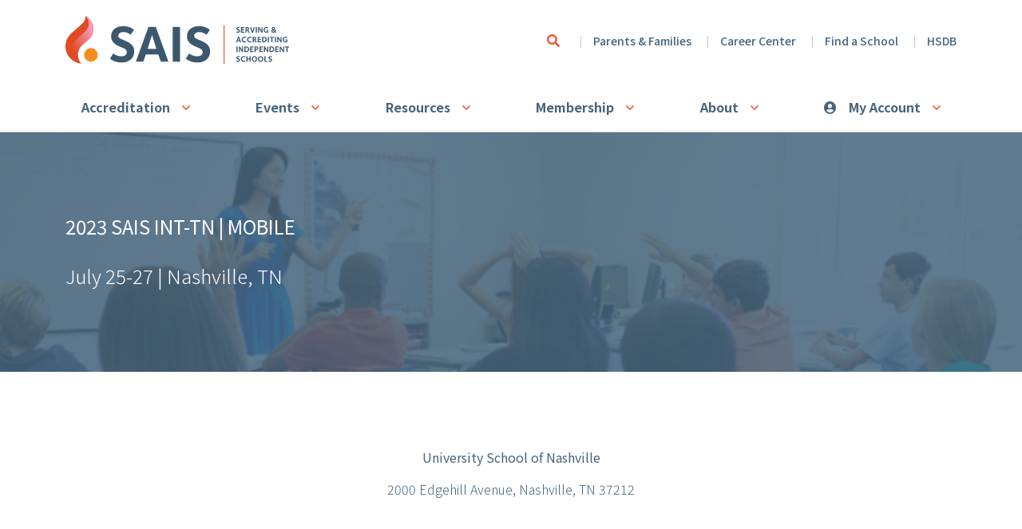

--- FILE ---
content_type: text/html; charset=UTF-8
request_url: https://sais.org/inttn23/
body_size: 13507
content:

<!DOCTYPE html>
<html lang="en-US" class="no-js no-svg">
<head>
<title>
			  2023 SAIS INT-TN | Mobile	</title>
<meta charset="UTF-8">
<meta name="viewport" content="width=device-width, initial-scale=1">
<link rel="profile" href="http://gmpg.org/xfn/11">

<!-- Google Tag Manager ** POST HIGH IN HEAD SECTION ** -->
<script>(function(w,d,s,l,i){w[l]=w[l]||[];w[l].push({'gtm.start':
new Date().getTime(),event:'gtm.js'});var f=d.getElementsByTagName(s)[0],
j=d.createElement(s),dl=l!='dataLayer'?'&l='+l:'';j.async=true;j.src=
'https://www.googletagmanager.com/gtm.js?id='+i+dl;f.parentNode.insertBefore(j,f);
})(window,document,'script','dataLayer','GTM-NS5C83B');</script>
<!-- End Google Tag Manager -->

<meta name="google-site-verification" content="10l9YU495EZrq_bWYzhL-X9_HpJP_6_VCBWXS4-7eEs" />
<link rel="shortcut icon" href="https://sais.org/app/themes/industrial/assets/icons/favicon.ico">

<!-- Touch Icons -->
<link rel="apple-touch-icon" sizes="180x180" href="https://sais.org/app/themes/industrial/assets/icons/apple-touch-icon.png">
<link rel="icon" type="image/png" href="https://sais.org/app/themes/industrial/assets/icons/favicon-16x16.png" sizes="16x16">
<link rel="icon" type="image/png" href="https://sais.org/app/themes/industrial/assets/icons/favicon-32x32.png" sizes="32x32">
<link rel="icon" type="image/png" href="https://sais.org/app/themes/industrial/assets/icons/android-chrome-192x192.png" sizes="192x192">
<link rel="icon" type="image/png" href="https://sais.org/app/themes/industrial/assets/icons/android-chrome-384x384.png" sizes="192x192">
<link rel="manifest" href="https://sais.org/app/themes/industrial/assets/icons/site.webmanifest">

<link href="https://cdn.jsdelivr.net/npm/bootstrap@5.0.0-beta1/dist/css/bootstrap.min.css" rel="stylesheet" integrity="sha384-giJF6kkoqNQ00vy+HMDP7azOuL0xtbfIcaT9wjKHr8RbDVddVHyTfAAsrekwKmP1" crossorigin="anonymous">
<script src="https://cdn.jsdelivr.net/npm/bootstrap@5.0.0-beta1/dist/js/bootstrap.bundle.min.js" integrity="sha384-ygbV9kiqUc6oa4msXn9868pTtWMgiQaeYH7/t7LECLbyPA2x65Kgf80OJFdroafW" crossorigin="anonymous"></script>

<meta name='robots' content='max-image-preview:large' />
	<style>img:is([sizes="auto" i], [sizes^="auto," i]) { contain-intrinsic-size: 3000px 1500px }</style>
	<link rel='dns-prefetch' href='//cdn.jsdelivr.net' />
<link rel='dns-prefetch' href='//maps.googleapis.com' />
<link rel='dns-prefetch' href='//unpkg.com' />
<link rel='dns-prefetch' href='//fonts.googleapis.com' />
<script type="text/javascript">
/* <![CDATA[ */
window._wpemojiSettings = {"baseUrl":"https:\/\/s.w.org\/images\/core\/emoji\/15.0.3\/72x72\/","ext":".png","svgUrl":"https:\/\/s.w.org\/images\/core\/emoji\/15.0.3\/svg\/","svgExt":".svg","source":{"concatemoji":"https:\/\/sais.org\/wp\/wp-includes\/js\/wp-emoji-release.min.js?ver=6.7.4"}};
/*! This file is auto-generated */
!function(i,n){var o,s,e;function c(e){try{var t={supportTests:e,timestamp:(new Date).valueOf()};sessionStorage.setItem(o,JSON.stringify(t))}catch(e){}}function p(e,t,n){e.clearRect(0,0,e.canvas.width,e.canvas.height),e.fillText(t,0,0);var t=new Uint32Array(e.getImageData(0,0,e.canvas.width,e.canvas.height).data),r=(e.clearRect(0,0,e.canvas.width,e.canvas.height),e.fillText(n,0,0),new Uint32Array(e.getImageData(0,0,e.canvas.width,e.canvas.height).data));return t.every(function(e,t){return e===r[t]})}function u(e,t,n){switch(t){case"flag":return n(e,"\ud83c\udff3\ufe0f\u200d\u26a7\ufe0f","\ud83c\udff3\ufe0f\u200b\u26a7\ufe0f")?!1:!n(e,"\ud83c\uddfa\ud83c\uddf3","\ud83c\uddfa\u200b\ud83c\uddf3")&&!n(e,"\ud83c\udff4\udb40\udc67\udb40\udc62\udb40\udc65\udb40\udc6e\udb40\udc67\udb40\udc7f","\ud83c\udff4\u200b\udb40\udc67\u200b\udb40\udc62\u200b\udb40\udc65\u200b\udb40\udc6e\u200b\udb40\udc67\u200b\udb40\udc7f");case"emoji":return!n(e,"\ud83d\udc26\u200d\u2b1b","\ud83d\udc26\u200b\u2b1b")}return!1}function f(e,t,n){var r="undefined"!=typeof WorkerGlobalScope&&self instanceof WorkerGlobalScope?new OffscreenCanvas(300,150):i.createElement("canvas"),a=r.getContext("2d",{willReadFrequently:!0}),o=(a.textBaseline="top",a.font="600 32px Arial",{});return e.forEach(function(e){o[e]=t(a,e,n)}),o}function t(e){var t=i.createElement("script");t.src=e,t.defer=!0,i.head.appendChild(t)}"undefined"!=typeof Promise&&(o="wpEmojiSettingsSupports",s=["flag","emoji"],n.supports={everything:!0,everythingExceptFlag:!0},e=new Promise(function(e){i.addEventListener("DOMContentLoaded",e,{once:!0})}),new Promise(function(t){var n=function(){try{var e=JSON.parse(sessionStorage.getItem(o));if("object"==typeof e&&"number"==typeof e.timestamp&&(new Date).valueOf()<e.timestamp+604800&&"object"==typeof e.supportTests)return e.supportTests}catch(e){}return null}();if(!n){if("undefined"!=typeof Worker&&"undefined"!=typeof OffscreenCanvas&&"undefined"!=typeof URL&&URL.createObjectURL&&"undefined"!=typeof Blob)try{var e="postMessage("+f.toString()+"("+[JSON.stringify(s),u.toString(),p.toString()].join(",")+"));",r=new Blob([e],{type:"text/javascript"}),a=new Worker(URL.createObjectURL(r),{name:"wpTestEmojiSupports"});return void(a.onmessage=function(e){c(n=e.data),a.terminate(),t(n)})}catch(e){}c(n=f(s,u,p))}t(n)}).then(function(e){for(var t in e)n.supports[t]=e[t],n.supports.everything=n.supports.everything&&n.supports[t],"flag"!==t&&(n.supports.everythingExceptFlag=n.supports.everythingExceptFlag&&n.supports[t]);n.supports.everythingExceptFlag=n.supports.everythingExceptFlag&&!n.supports.flag,n.DOMReady=!1,n.readyCallback=function(){n.DOMReady=!0}}).then(function(){return e}).then(function(){var e;n.supports.everything||(n.readyCallback(),(e=n.source||{}).concatemoji?t(e.concatemoji):e.wpemoji&&e.twemoji&&(t(e.twemoji),t(e.wpemoji)))}))}((window,document),window._wpemojiSettings);
/* ]]> */
</script>
<style id='wp-emoji-styles-inline-css' type='text/css'>

	img.wp-smiley, img.emoji {
		display: inline !important;
		border: none !important;
		box-shadow: none !important;
		height: 1em !important;
		width: 1em !important;
		margin: 0 0.07em !important;
		vertical-align: -0.1em !important;
		background: none !important;
		padding: 0 !important;
	}
</style>
<link rel='stylesheet' id='wp-block-library-css' href='https://sais.org/wp/wp-includes/css/dist/block-library/style.min.css?ver=6.7.4' type='text/css' media='all' />
<style id='wp-block-library-theme-inline-css' type='text/css'>
.wp-block-audio :where(figcaption){color:#555;font-size:13px;text-align:center}.is-dark-theme .wp-block-audio :where(figcaption){color:#ffffffa6}.wp-block-audio{margin:0 0 1em}.wp-block-code{border:1px solid #ccc;border-radius:4px;font-family:Menlo,Consolas,monaco,monospace;padding:.8em 1em}.wp-block-embed :where(figcaption){color:#555;font-size:13px;text-align:center}.is-dark-theme .wp-block-embed :where(figcaption){color:#ffffffa6}.wp-block-embed{margin:0 0 1em}.blocks-gallery-caption{color:#555;font-size:13px;text-align:center}.is-dark-theme .blocks-gallery-caption{color:#ffffffa6}:root :where(.wp-block-image figcaption){color:#555;font-size:13px;text-align:center}.is-dark-theme :root :where(.wp-block-image figcaption){color:#ffffffa6}.wp-block-image{margin:0 0 1em}.wp-block-pullquote{border-bottom:4px solid;border-top:4px solid;color:currentColor;margin-bottom:1.75em}.wp-block-pullquote cite,.wp-block-pullquote footer,.wp-block-pullquote__citation{color:currentColor;font-size:.8125em;font-style:normal;text-transform:uppercase}.wp-block-quote{border-left:.25em solid;margin:0 0 1.75em;padding-left:1em}.wp-block-quote cite,.wp-block-quote footer{color:currentColor;font-size:.8125em;font-style:normal;position:relative}.wp-block-quote:where(.has-text-align-right){border-left:none;border-right:.25em solid;padding-left:0;padding-right:1em}.wp-block-quote:where(.has-text-align-center){border:none;padding-left:0}.wp-block-quote.is-large,.wp-block-quote.is-style-large,.wp-block-quote:where(.is-style-plain){border:none}.wp-block-search .wp-block-search__label{font-weight:700}.wp-block-search__button{border:1px solid #ccc;padding:.375em .625em}:where(.wp-block-group.has-background){padding:1.25em 2.375em}.wp-block-separator.has-css-opacity{opacity:.4}.wp-block-separator{border:none;border-bottom:2px solid;margin-left:auto;margin-right:auto}.wp-block-separator.has-alpha-channel-opacity{opacity:1}.wp-block-separator:not(.is-style-wide):not(.is-style-dots){width:100px}.wp-block-separator.has-background:not(.is-style-dots){border-bottom:none;height:1px}.wp-block-separator.has-background:not(.is-style-wide):not(.is-style-dots){height:2px}.wp-block-table{margin:0 0 1em}.wp-block-table td,.wp-block-table th{word-break:normal}.wp-block-table :where(figcaption){color:#555;font-size:13px;text-align:center}.is-dark-theme .wp-block-table :where(figcaption){color:#ffffffa6}.wp-block-video :where(figcaption){color:#555;font-size:13px;text-align:center}.is-dark-theme .wp-block-video :where(figcaption){color:#ffffffa6}.wp-block-video{margin:0 0 1em}:root :where(.wp-block-template-part.has-background){margin-bottom:0;margin-top:0;padding:1.25em 2.375em}
</style>
<style id='classic-theme-styles-inline-css' type='text/css'>
/*! This file is auto-generated */
.wp-block-button__link{color:#fff;background-color:#32373c;border-radius:9999px;box-shadow:none;text-decoration:none;padding:calc(.667em + 2px) calc(1.333em + 2px);font-size:1.125em}.wp-block-file__button{background:#32373c;color:#fff;text-decoration:none}
</style>
<style id='global-styles-inline-css' type='text/css'>
:root{--wp--preset--aspect-ratio--square: 1;--wp--preset--aspect-ratio--4-3: 4/3;--wp--preset--aspect-ratio--3-4: 3/4;--wp--preset--aspect-ratio--3-2: 3/2;--wp--preset--aspect-ratio--2-3: 2/3;--wp--preset--aspect-ratio--16-9: 16/9;--wp--preset--aspect-ratio--9-16: 9/16;--wp--preset--color--black: #000000;--wp--preset--color--cyan-bluish-gray: #abb8c3;--wp--preset--color--white: #ffffff;--wp--preset--color--pale-pink: #f78da7;--wp--preset--color--vivid-red: #cf2e2e;--wp--preset--color--luminous-vivid-orange: #ff6900;--wp--preset--color--luminous-vivid-amber: #fcb900;--wp--preset--color--light-green-cyan: #7bdcb5;--wp--preset--color--vivid-green-cyan: #00d084;--wp--preset--color--pale-cyan-blue: #8ed1fc;--wp--preset--color--vivid-cyan-blue: #0693e3;--wp--preset--color--vivid-purple: #9b51e0;--wp--preset--gradient--vivid-cyan-blue-to-vivid-purple: linear-gradient(135deg,rgba(6,147,227,1) 0%,rgb(155,81,224) 100%);--wp--preset--gradient--light-green-cyan-to-vivid-green-cyan: linear-gradient(135deg,rgb(122,220,180) 0%,rgb(0,208,130) 100%);--wp--preset--gradient--luminous-vivid-amber-to-luminous-vivid-orange: linear-gradient(135deg,rgba(252,185,0,1) 0%,rgba(255,105,0,1) 100%);--wp--preset--gradient--luminous-vivid-orange-to-vivid-red: linear-gradient(135deg,rgba(255,105,0,1) 0%,rgb(207,46,46) 100%);--wp--preset--gradient--very-light-gray-to-cyan-bluish-gray: linear-gradient(135deg,rgb(238,238,238) 0%,rgb(169,184,195) 100%);--wp--preset--gradient--cool-to-warm-spectrum: linear-gradient(135deg,rgb(74,234,220) 0%,rgb(151,120,209) 20%,rgb(207,42,186) 40%,rgb(238,44,130) 60%,rgb(251,105,98) 80%,rgb(254,248,76) 100%);--wp--preset--gradient--blush-light-purple: linear-gradient(135deg,rgb(255,206,236) 0%,rgb(152,150,240) 100%);--wp--preset--gradient--blush-bordeaux: linear-gradient(135deg,rgb(254,205,165) 0%,rgb(254,45,45) 50%,rgb(107,0,62) 100%);--wp--preset--gradient--luminous-dusk: linear-gradient(135deg,rgb(255,203,112) 0%,rgb(199,81,192) 50%,rgb(65,88,208) 100%);--wp--preset--gradient--pale-ocean: linear-gradient(135deg,rgb(255,245,203) 0%,rgb(182,227,212) 50%,rgb(51,167,181) 100%);--wp--preset--gradient--electric-grass: linear-gradient(135deg,rgb(202,248,128) 0%,rgb(113,206,126) 100%);--wp--preset--gradient--midnight: linear-gradient(135deg,rgb(2,3,129) 0%,rgb(40,116,252) 100%);--wp--preset--font-size--small: 13px;--wp--preset--font-size--medium: 20px;--wp--preset--font-size--large: 36px;--wp--preset--font-size--x-large: 42px;--wp--preset--spacing--20: 0.44rem;--wp--preset--spacing--30: 0.67rem;--wp--preset--spacing--40: 1rem;--wp--preset--spacing--50: 1.5rem;--wp--preset--spacing--60: 2.25rem;--wp--preset--spacing--70: 3.38rem;--wp--preset--spacing--80: 5.06rem;--wp--preset--shadow--natural: 6px 6px 9px rgba(0, 0, 0, 0.2);--wp--preset--shadow--deep: 12px 12px 50px rgba(0, 0, 0, 0.4);--wp--preset--shadow--sharp: 6px 6px 0px rgba(0, 0, 0, 0.2);--wp--preset--shadow--outlined: 6px 6px 0px -3px rgba(255, 255, 255, 1), 6px 6px rgba(0, 0, 0, 1);--wp--preset--shadow--crisp: 6px 6px 0px rgba(0, 0, 0, 1);}:where(.is-layout-flex){gap: 0.5em;}:where(.is-layout-grid){gap: 0.5em;}body .is-layout-flex{display: flex;}.is-layout-flex{flex-wrap: wrap;align-items: center;}.is-layout-flex > :is(*, div){margin: 0;}body .is-layout-grid{display: grid;}.is-layout-grid > :is(*, div){margin: 0;}:where(.wp-block-columns.is-layout-flex){gap: 2em;}:where(.wp-block-columns.is-layout-grid){gap: 2em;}:where(.wp-block-post-template.is-layout-flex){gap: 1.25em;}:where(.wp-block-post-template.is-layout-grid){gap: 1.25em;}.has-black-color{color: var(--wp--preset--color--black) !important;}.has-cyan-bluish-gray-color{color: var(--wp--preset--color--cyan-bluish-gray) !important;}.has-white-color{color: var(--wp--preset--color--white) !important;}.has-pale-pink-color{color: var(--wp--preset--color--pale-pink) !important;}.has-vivid-red-color{color: var(--wp--preset--color--vivid-red) !important;}.has-luminous-vivid-orange-color{color: var(--wp--preset--color--luminous-vivid-orange) !important;}.has-luminous-vivid-amber-color{color: var(--wp--preset--color--luminous-vivid-amber) !important;}.has-light-green-cyan-color{color: var(--wp--preset--color--light-green-cyan) !important;}.has-vivid-green-cyan-color{color: var(--wp--preset--color--vivid-green-cyan) !important;}.has-pale-cyan-blue-color{color: var(--wp--preset--color--pale-cyan-blue) !important;}.has-vivid-cyan-blue-color{color: var(--wp--preset--color--vivid-cyan-blue) !important;}.has-vivid-purple-color{color: var(--wp--preset--color--vivid-purple) !important;}.has-black-background-color{background-color: var(--wp--preset--color--black) !important;}.has-cyan-bluish-gray-background-color{background-color: var(--wp--preset--color--cyan-bluish-gray) !important;}.has-white-background-color{background-color: var(--wp--preset--color--white) !important;}.has-pale-pink-background-color{background-color: var(--wp--preset--color--pale-pink) !important;}.has-vivid-red-background-color{background-color: var(--wp--preset--color--vivid-red) !important;}.has-luminous-vivid-orange-background-color{background-color: var(--wp--preset--color--luminous-vivid-orange) !important;}.has-luminous-vivid-amber-background-color{background-color: var(--wp--preset--color--luminous-vivid-amber) !important;}.has-light-green-cyan-background-color{background-color: var(--wp--preset--color--light-green-cyan) !important;}.has-vivid-green-cyan-background-color{background-color: var(--wp--preset--color--vivid-green-cyan) !important;}.has-pale-cyan-blue-background-color{background-color: var(--wp--preset--color--pale-cyan-blue) !important;}.has-vivid-cyan-blue-background-color{background-color: var(--wp--preset--color--vivid-cyan-blue) !important;}.has-vivid-purple-background-color{background-color: var(--wp--preset--color--vivid-purple) !important;}.has-black-border-color{border-color: var(--wp--preset--color--black) !important;}.has-cyan-bluish-gray-border-color{border-color: var(--wp--preset--color--cyan-bluish-gray) !important;}.has-white-border-color{border-color: var(--wp--preset--color--white) !important;}.has-pale-pink-border-color{border-color: var(--wp--preset--color--pale-pink) !important;}.has-vivid-red-border-color{border-color: var(--wp--preset--color--vivid-red) !important;}.has-luminous-vivid-orange-border-color{border-color: var(--wp--preset--color--luminous-vivid-orange) !important;}.has-luminous-vivid-amber-border-color{border-color: var(--wp--preset--color--luminous-vivid-amber) !important;}.has-light-green-cyan-border-color{border-color: var(--wp--preset--color--light-green-cyan) !important;}.has-vivid-green-cyan-border-color{border-color: var(--wp--preset--color--vivid-green-cyan) !important;}.has-pale-cyan-blue-border-color{border-color: var(--wp--preset--color--pale-cyan-blue) !important;}.has-vivid-cyan-blue-border-color{border-color: var(--wp--preset--color--vivid-cyan-blue) !important;}.has-vivid-purple-border-color{border-color: var(--wp--preset--color--vivid-purple) !important;}.has-vivid-cyan-blue-to-vivid-purple-gradient-background{background: var(--wp--preset--gradient--vivid-cyan-blue-to-vivid-purple) !important;}.has-light-green-cyan-to-vivid-green-cyan-gradient-background{background: var(--wp--preset--gradient--light-green-cyan-to-vivid-green-cyan) !important;}.has-luminous-vivid-amber-to-luminous-vivid-orange-gradient-background{background: var(--wp--preset--gradient--luminous-vivid-amber-to-luminous-vivid-orange) !important;}.has-luminous-vivid-orange-to-vivid-red-gradient-background{background: var(--wp--preset--gradient--luminous-vivid-orange-to-vivid-red) !important;}.has-very-light-gray-to-cyan-bluish-gray-gradient-background{background: var(--wp--preset--gradient--very-light-gray-to-cyan-bluish-gray) !important;}.has-cool-to-warm-spectrum-gradient-background{background: var(--wp--preset--gradient--cool-to-warm-spectrum) !important;}.has-blush-light-purple-gradient-background{background: var(--wp--preset--gradient--blush-light-purple) !important;}.has-blush-bordeaux-gradient-background{background: var(--wp--preset--gradient--blush-bordeaux) !important;}.has-luminous-dusk-gradient-background{background: var(--wp--preset--gradient--luminous-dusk) !important;}.has-pale-ocean-gradient-background{background: var(--wp--preset--gradient--pale-ocean) !important;}.has-electric-grass-gradient-background{background: var(--wp--preset--gradient--electric-grass) !important;}.has-midnight-gradient-background{background: var(--wp--preset--gradient--midnight) !important;}.has-small-font-size{font-size: var(--wp--preset--font-size--small) !important;}.has-medium-font-size{font-size: var(--wp--preset--font-size--medium) !important;}.has-large-font-size{font-size: var(--wp--preset--font-size--large) !important;}.has-x-large-font-size{font-size: var(--wp--preset--font-size--x-large) !important;}
:where(.wp-block-post-template.is-layout-flex){gap: 1.25em;}:where(.wp-block-post-template.is-layout-grid){gap: 1.25em;}
:where(.wp-block-columns.is-layout-flex){gap: 2em;}:where(.wp-block-columns.is-layout-grid){gap: 2em;}
:root :where(.wp-block-pullquote){font-size: 1.5em;line-height: 1.6;}
</style>
<link rel='stylesheet' id='simple-banner-style-css' href='https://sais.org/app/plugins/simple-banner/simple-banner.css?ver=3.1.3' type='text/css' media='all' />
<link rel='stylesheet' id='yoko-sso-frontend-css' href='https://sais.org/app/plugins/yoko-sso-cp/assets/css/frontend.css?ver=1.0.1' type='text/css' media='all' />
<link rel='stylesheet' id='fontawesome-css' href='https://sais.org/app/themes/industrial/assets/fonts/FontAwesome/web-fonts-with-css/css/all.min.css?ver=1766418147' type='text/css' media='all' />
<link rel='stylesheet' id='notoSansJP-css' href='https://fonts.googleapis.com/css2?family=Noto+Sans+JP%3Awght%40300%3B400%3B500%3B700&#038;display=swap&#038;ver=6.7.4' type='text/css' media='all' />
<link rel='stylesheet' id='autocomplete-css' href='https://cdn.jsdelivr.net/npm/select2@4.1.0-rc.0/dist/css/select2.min.css?ver=6.7.4' type='text/css' media='all' />
<link rel='stylesheet' id='theme-css' href='https://sais.org/app/themes/industrial/assets/styles/min/industrial.min.css?ver=1766418148' type='text/css' media='all' />
<link rel='stylesheet' id='bxsliderstyle-css' href='https://cdn.jsdelivr.net/bxslider/4.2.12/jquery.bxslider.css?ver=6.7.4' type='text/css' media='all' />
<link rel='stylesheet' id='yok0x-sso-css' href='https://sais.org/app/themes/industrial/assets/styles/sso.css?ver=1766418148' type='text/css' media='all' />
<script type="text/javascript" src="https://sais.org/wp/wp-includes/js/jquery/jquery.min.js?ver=3.7.1" id="jquery-core-js"></script>
<script type="text/javascript" src="https://sais.org/wp/wp-includes/js/jquery/jquery-migrate.min.js?ver=3.4.1" id="jquery-migrate-js"></script>
<script type="text/javascript" id="simple-banner-script-js-before">
/* <![CDATA[ */
const simpleBannerScriptParams = {"pro_version_enabled":"","debug_mode":"","id":16954,"version":"3.1.3","banner_params":[{"hide_simple_banner":"yes","simple_banner_prepend_element":"header","simple_banner_position":"","header_margin":"","header_padding":"","wp_body_open_enabled":"","wp_body_open":true,"simple_banner_z_index":"","simple_banner_text":"New on-demand webinar recording now available: <a href=\"https:\/\/account.sais.org\/products\/fixing-the-future\"> Fixing the Future: Tackling Deferred Maintenance With Strategic Planning <\/a>","disabled_on_current_page":false,"disabled_pages_array":[],"is_current_page_a_post":false,"disabled_on_posts":"","simple_banner_disabled_page_paths":"","simple_banner_font_size":"","simple_banner_color":"#F68B1F","simple_banner_text_color":"","simple_banner_link_color":"#3C586F","simple_banner_close_color":"#FFFFFF","simple_banner_custom_css":"","simple_banner_scrolling_custom_css":"","simple_banner_text_custom_css":"margin-bottom: 10px;","simple_banner_button_css":"","site_custom_css":"","keep_site_custom_css":"","site_custom_js":"","keep_site_custom_js":"","close_button_enabled":"on","close_button_expiration":"","close_button_cookie_set":false,"current_date":{"date":"2026-01-22 11:11:39.942417","timezone_type":3,"timezone":"UTC"},"start_date":{"date":"2026-01-22 11:11:39.942420","timezone_type":3,"timezone":"UTC"},"end_date":{"date":"2026-01-22 11:11:39.942422","timezone_type":3,"timezone":"UTC"},"simple_banner_start_after_date":"","simple_banner_remove_after_date":"","simple_banner_insert_inside_element":""}]}
/* ]]> */
</script>
<script type="text/javascript" src="https://sais.org/app/plugins/simple-banner/simple-banner.js?ver=3.1.3" id="simple-banner-script-js"></script>
<link rel="https://api.w.org/" href="https://sais.org/wp-json/" /><link rel="alternate" title="JSON" type="application/json" href="https://sais.org/wp-json/wp/v2/pages/16954" /><link rel="EditURI" type="application/rsd+xml" title="RSD" href="https://sais.org/wp/xmlrpc.php?rsd" />
<meta name="generator" content="WordPress 6.7.4" />
<link rel="canonical" href="https://sais.org/inttn23/" />
<link rel='shortlink' href='https://sais.org/?p=16954' />
<link rel="alternate" title="oEmbed (JSON)" type="application/json+oembed" href="https://sais.org/wp-json/oembed/1.0/embed?url=https%3A%2F%2Fsais.org%2Finttn23%2F" />
<link rel="alternate" title="oEmbed (XML)" type="text/xml+oembed" href="https://sais.org/wp-json/oembed/1.0/embed?url=https%3A%2F%2Fsais.org%2Finttn23%2F&#038;format=xml" />
<style id="simple-banner-hide" type="text/css">.simple-banner{display:none;}</style><style id="simple-banner-background-color" type="text/css">.simple-banner{background:#F68B1F;}</style><style id="simple-banner-text-color" type="text/css">.simple-banner .simple-banner-text{color: #ffffff;}</style><style id="simple-banner-link-color" type="text/css">.simple-banner .simple-banner-text a{color:#3C586F;}</style><style id="simple-banner-z-index" type="text/css">.simple-banner{z-index: 99999;}</style><style id="simple-banner-close-color" type="text/css">.simple-banner .simple-banner-button{color:#FFFFFF;}</style><style id="simple-banner-text-custom-css" type="text/css">.simple-banner .simple-banner-text{margin-bottom: 10px;}</style><style id="simple-banner-site-custom-css-dummy" type="text/css"></style><script id="simple-banner-site-custom-js-dummy" type="text/javascript"></script><style id="y0x-cache-css">body.sso-loading::after{position:fixed;top:0;left:0;width:100vw;height:100vh;content:'';background-color:#fff;background-position:center center;background-repeat:no-repeat;background-image:url(https://sais.org/app/plugins/yok0x-sso/assets/img/loader.gif);background-size:150px 200px;z-index:9999}body:not(.logged-in) .xsso-container>span{display:none;opacity:.000000001;transition:.1s opacity}body:not(.logged-in) .xsso-container>span:first-child{display:inline-block}body:not(.logged-in).xsso-logged-in .xsso-container .login-link{display:none}body:not(.logged-in).xsso-logged-in .xsso-container .logged-in-content{display:inline-block;opacity:1}body:not(.logged-in).xsso-logged-out .xsso-container .logged-in-content{display:none}body:not(.logged-in).xsso-logged-out .xsso-container .login-link{display:inline-block;opacity:1}body:not(.fl-builder-edit) [class*="xsso-show-for-"]{display:none}body.xsso-logged-in.xsso-role-administrator .xsso-show-for-administrator,body.logged-in.xsso-role-administrator .xsso-show-for-administrator{display:block}body.xsso-logged-in.xsso-role-editor .xsso-show-for-editor,body.logged-in.xsso-role-editor .xsso-show-for-editor{display:block}body.xsso-logged-in.xsso-role-author .xsso-show-for-author,body.logged-in.xsso-role-author .xsso-show-for-author{display:block}body.xsso-logged-in.xsso-role-contributor .xsso-show-for-contributor,body.logged-in.xsso-role-contributor .xsso-show-for-contributor{display:block}body.xsso-logged-in.xsso-role-subscriber .xsso-show-for-subscriber,body.logged-in.xsso-role-subscriber .xsso-show-for-subscriber{display:block}body.xsso-logged-in.xsso-role-user .xsso-show-for-user,body.logged-in.xsso-role-user .xsso-show-for-user{display:block}body.xsso-logged-in.xsso-role-member .xsso-show-for-member,body.logged-in.xsso-role-member .xsso-show-for-member{display:block}body.xsso-logged-in.xsso-role-head_of_school .xsso-show-for-head_of_school,body.logged-in.xsso-role-head_of_school .xsso-show-for-head_of_school{display:block}body.xsso-logged-in.xsso-role-staff .xsso-show-for-staff,body.logged-in.xsso-role-staff .xsso-show-for-staff{display:block}body.xsso-logged-in.xsso-role-members .xsso-show-for-members,body.logged-in.xsso-role-members .xsso-show-for-members{display:block}body.xsso-logged-in.xsso-role-friends .xsso-show-for-friends,body.logged-in.xsso-role-friends .xsso-show-for-friends{display:block}body.xsso-logged-in.xsso-role-meridian-access-group .xsso-show-for-meridian-access-group,body.logged-in.xsso-role-meridian-access-group .xsso-show-for-meridian-access-group{display:block}</style><style id="uagb-style-conditional-extension">@media (min-width: 1025px){body .uag-hide-desktop.uagb-google-map__wrap,body .uag-hide-desktop{display:none !important}}@media (min-width: 768px) and (max-width: 1024px){body .uag-hide-tab.uagb-google-map__wrap,body .uag-hide-tab{display:none !important}}@media (max-width: 767px){body .uag-hide-mob.uagb-google-map__wrap,body .uag-hide-mob{display:none !important}}</style><style id="uagb-style-frontend-16954">.uag-blocks-common-selector{z-index:var(--z-index-desktop) !important}@media (max-width: 976px){.uag-blocks-common-selector{z-index:var(--z-index-tablet) !important}}@media (max-width: 767px){.uag-blocks-common-selector{z-index:var(--z-index-mobile) !important}}
</style><link rel="icon" href="https://sais.org/app/uploads/2022/02/cropped-square-flame-favicon-32x32.jpg" sizes="32x32" />
<link rel="icon" href="https://sais.org/app/uploads/2022/02/cropped-square-flame-favicon-192x192.jpg" sizes="192x192" />
<link rel="apple-touch-icon" href="https://sais.org/app/uploads/2022/02/cropped-square-flame-favicon-180x180.jpg" />
<meta name="msapplication-TileImage" content="https://sais.org/app/uploads/2022/02/cropped-square-flame-favicon-270x270.jpg" />
		<style type="text/css" id="wp-custom-css">
			.body-content .wp-block-buttons .wp-block-button__link:after {
    color: #D2D1B6 !important;
}
button.button.open--search .far {
    font-weight: 600;
    color: #F15A3A;
}

.banner .content--type-colour.color-brand-1-lt {
    display: none;
}

.banner .content--type-colour-secondary.color-brand-1-dk {
    display: none;
}

section__home--career, .section__home--career {
    padding-top: 60px;
    padding-bottom: 60px;
}

.banner__home-image {
    height: 400px;
}

section.section__lg.section__home--primary {
    padding-top: 60px;
    padding-bottom: 60px;
}

section__home--primary .bg--pattern, .section__home--primary .bg--pattern {
    width: 51.4%;
    height: 720px;
}

.banner h1 { font-weight: 400; font-size: 2em; 
	/* margin-bottom: 20px; */
}

.accordion-content .dropdown__toggle {
    background-color: #eee;
}
.event-template-default ul.tags {
    display: none;
}
.meta__event-type .icon {
    width: 60px;
    height: 60px;
    margin: 0 15px 0 0;
}
.bg--pattern-right-top {
    top: 0;
    right: 0;
    width: 16.4%;
    height: 232px;
}
section.section__lg.section__purple {
    padding-top: 30px;
    padding-bottom: 30px;
}
body.home.page-template-default section__latest-content .description, .section__latest-content .description {
    margin-bottom: 20px;
}
body.home.page-template-default section__latest-content p.more, .section__latest-content p.more {
    margin: 30px 0 0;
}

.bg--pattern-left-bottom {
    bottom: 0;
    left: 0;
    width: 260px;
    height: 50%;
}
section.section__lg.section__neutral {
    padding-top: 40px;
}

@media (max-width: 1199px) {
 .bg--pattern-right-top {
    top: 0;
    right: 0;
    width: 16.4%;
    height: 240px;
 }
 .bg--pattern-left-bottom {
    bottom: 0;
    left: 0;
    width: 100px;
    height: 30%;
 }
}

@media (max-width: 991px) {
 .bg--pattern-right-top {
    width: 95px;
    height: 95px;
 }
 .bg--pattern-left-bottom {
    width: 95px;
    height: 95px;
 }
	.section__home--primary .bg--pattern {
		width: 95px;
		height: 95px;align-content
	}
	.banner h1 { font-size: 1.2em; margin-bottom: 20px; 
	}
	.banner__bg-image p {
    font-size: 1.0em;
}
}


.bg--pattern-right-top.color-brand-3-dk {
    background-image: -webkit-gradient(linear, left bottom, right top, from(transparent), color-stop(50%, transparent), color-stop(50%, #80337b), to(#80337b));
    background-image: -webkit-linear-gradient(bottom left, transparent 0%, transparent 50%, #80337b 50%, #80337b 100%);
    background-image: -moz- oldlinear-gradient(bottom left, transparent 0%, transparent 50%, #80337b 50%, #80337b 100%);
    background-image: -o-linear-gradient(bottom left, transparent 0%, transparent 50%, #80337b 50%, #80337b 100%);
    background-image: linear-gradient(to top right, transparent 0%, transparent 50%, #80337b 50%, #80337b 100%);
}

.bg--pattern-left-bottom.color-brand-3-dk {
    background-image: -webkit-gradient(linear, right top, left bottom, from(transparent), color-stop(50%, transparent), color-stop(50%, #E34A21), to(#E34A21));
    background-image: -webkit-linear-gradient(top right, transparent 0%, transparent 50%, #E34A21 50%, #E34A21 100%);
    background-image: -moz- oldlinear-gradient(top right, transparent 0%, transparent 50%, #E34A21 50%, #E34A21 100%);
    background-image: -o-linear-gradient(top right, transparent 0%, transparent 50%, #E34A21 50%, #E34A21 100%);
    background-image: linear-gradient(to bottom left, transparent 0%, transparent 50%, #E34A21 50%, #E34A21 100%);
}
.non_featured_text-col {
    padding: 0px !important;
    background: inherit !important;
    color: #A1489B !important;
    border: 0px !important;
    text-transform: inherit !important;
    font-size: inherit !important;
    font-weight: inherit !important;
	letter-spacing: 0px !important;
    text-decoration: underline !important;
}
a.wp-block-button__link:hover {
    background-color: #3C586F !important;
    border: 2px solid #E24521 !important;
    color: #eee!important;
}
.body-content .wp-block-buttons .wp-block-button__link {
    background-color: #a1489b;
    border: 2px solid #CBCBCB;
    color: #fff ;
}
.custom-column-table tr>td:nth-child(1) { width: 12%; }



.event-template-default .card__shadow {
	margin: 10px 15px 0; }
.page-template-template-events-listing .banner__bg-image h1 {
    font-size: 1.5em;
}
body.resource-template-default.single.single-resource section, .section {
    padding-bottom: 20px;
}
body.resource-template-default.single.single-resource .banner {
    padding-top: 25px;
}
body.resource-template-default.single.single-resource .back--link {
    margin-bottom: 20px;
}

.document--infos-sm p {
    margin-bottom: 5px !important;
    font-size: 14px;
}

body.event-template-default.single.single-event .banner {
    padding-top: 25px;
}
body.event-template-default.single.single-event .back--link {
    margin-bottom: 20px;
}
.banner__bg-image {
/* Shrink banner graphic height */
    height: 280px;
}


section__latest-content h2, .section__latest-content h2 {  
/* Upcoming Events, tighten space */
    margin-bottom: 10px;
}
section#search {
    padding-top: 60px;
}
.banner__bg-image p {
    font-size: 2.0em;
}

/* Event Listing, Tightening */
.card__related-event .card-body {
    padding-top: 10px;
    padding-bottom: 10px;
}

.member__content {
    color: #E24521;
}
.member__content-event {
    bottom: 5px;
}
.card__related .date {
    font-size: 1em;
}
.card__related-event h3 {
    margin-bottom: 20px;
}

.card.card__related.card__related-event {
    padding-bottom: 10px;
}

.card__related-event .icon {
    width: 50px;
    height: 50px;
}

.card__related h3 a, .card__related .h3 a {
    color: #3c86c3;
}
.nav__utility--menu .menu li a {
    font-weight: 500;
}
.body-content p a:not(.button), .body-content li a, .body-content table a {
    color: #3679b0;
}
.body-content .wp-block-buttons .wp-block-button__link {
    background-color: #00a98c;
}
.single-resource .banner .content--type-colour.color-brand-5 {
    background-image: none;
}
/* .body-content .row a:not(.button) {
    color: #3679b0;
} */
.body-content .row a:not(wp-block-button__link wp-element-button) {
    color: #3679b0;
}

/* Career Section on Homepage */
.listing-item__desc {
    display: none !important;
}

#sjb-jobs-widget .listing-item__logo { padding-top: 7px !important;
}

#sjb-jobs-widget .listing-item__logo a {
	box-shadow: 0 2px 14px 0 rgba(0, 0, 0, 0.3) !important;
}

#sjb-jobs-widget .listing-item {
    background: #FFF !important;
    margin: 10px !important;
    padding: 10px !important;
    margin-left: 0px !important; 
}

#sjb-jobs-widget .listing-item .media-body {
	color: #46657D !important;
}
#sjb-jobs-widget .listing-item__title a {
    color: #3c86c3;
}
#sjb-jobs-widget .load-more {
    color: white;
}
#sjb-jobs-widget .listing-item__info--item {
    display: block !important;
    float: none !important;
    clear: both !important;
}

@media (max-width: 991px) {
    .featured-jobs {
        margin-top: 40px !important;
    }

    .featured-jobs h2 {
        margin-bottom: 10px !important;
    }
}		</style>
		</head>

<body class="page-template page-template-page-templates page-template-template-landing page-template-page-templatestemplate-landing-php page page-id-16954">
<!-- Google Tag Manager (noscript) ** POST IN BODY AREA ** -->
<noscript><iframe src="https://www.googletagmanager.com/ns.html?id=GTM-NS5C83B" height="0" width="0" style="display:none;visibility:hidden"></iframe></noscript>
<!-- End Google Tag Manager (noscript) -->
	<a class="skip-link" href="#main-content">Skip to main content</a>

	<header class="header d-none d-lg-block">
		<div class="container">
			<div class="row align-items-center">
				<div class="col-lg-4">
																		<a href="/"><img src="https://sais.org/app/themes/industrial/assets/images/logo.svg" class="header__logo"></a>
															</div>
				<div class="col-lg-8 text--right">
					<div class="header__utility--wrapper">
						<div class="header__search-wrapper">
							<button class="button open--search">
								<i class="far fa-search" aria-hidden="true"></i>
								<span class="webaim-hidden">Open Search Form</span>
							</button>
							<div class="header__search">
								
<form role="search" method="get" class="form--search" action="/">
  <div class="form__search--inline">
  	<i class="far fa-search form__icon" aria-hidden="true"></i>
    <label for="search-form-697205ebe830c" class="webaim-hidden">Type in keywords</label>
    <input type="search" id="search-form-697205ebe830c" class="form__input search-field" placeholder="Type in keywords..." value="" name="s" />
    <button type="submit" class="search-submit button button--primary">Search</button>
  </div>
</form>							</div>
							<button class="button close--search">
								<i class="far fa-times" aria-hidden="true"></i>
								<span class="webaim-hidden">Close Search Form</span>
							</button>
						</div>

						<div class="menu-utility-navigation-container"><nav class="nav__utility--menu" aria-labelledby="nav_utility"><h2 id="nav_utility" class="webaim-hidden">Utility</h2><ul id="utility-menu" class="menu"><li id="menu-item-652" class="menu-item menu-item-type-post_type menu-item-object-page menu-item-652"><a href="https://sais.org/parents-and-families/">Parents &#038; Families</a></li>
<li id="menu-item-74" class="menu-item menu-item-type-custom menu-item-object-custom menu-item-74"><a href="https://careers.sais.org/">Career Center</a></li>
<li id="menu-item-19514" class="menu-item menu-item-type-custom menu-item-object-custom menu-item-19514"><a href="https://account.sais.org/member-school-directory">Find a School</a></li>
<li id="menu-item-16006" class="menu-item menu-item-type-custom menu-item-object-custom menu-item-16006"><a href="https://www.headsearch.org/">HSDB</a></li>
</ul></nav></div>					</div>

				</div>
			</div>
			<div class="row">
				<div class="col-12">
					<div class="menu-main-menu-container"><nav class="nav__main--menu" aria-labelledby="nav_main"><h2 id="nav_main" class="webaim-hidden">Main</h2><ul id="main-menu" class="menu"><li class='  menu-item menu-item-type-custom menu-item-object-custom menu-item-has-children mega__menu--column link__style--arrow'><button id='menu-dropdown-24488-control' class='nav__menu-link dropdown__toggle--menu' aria-expanded='false' aria-controls='menu-dropdown-24488'>Accreditation</button>
<div id='menu-dropdown-24488' class='nav__submenu' aria-expanded='false' aria-labelledby='menu-dropdown-24488-control' role='region'><ul class='sub-menu'>
<li class='relative  menu-item menu-item-type-custom menu-item-object-custom menu-item-has-children link__style--arrow'><a href="/accreditation/">About SAIS Accreditation</a>
	<ul class='sub-menu'>
<li class=' relative  menu-item menu-item-type-custom menu-item-object-custom link__style--regular'><a href="/accreditation/what-is-accreditation/">What Is Accreditation?</a></li>
<li class=' relative  menu-item menu-item-type-custom menu-item-object-custom link__style--regular'><a href="/accreditation/what-is-accreditation/accreditation-policies/">Accreditation Policies</a></li>
	</ul>
</li>
<li class='relative  menu-item menu-item-type-custom menu-item-object-custom menu-item-has-children link__style--arrow'><a href="/accreditation/accreditation-process/">Accreditation Process</a>
	<ul class='sub-menu'>
<li class=' relative  menu-item menu-item-type-custom menu-item-object-custom link__style--regular'><a href="/accreditation/accreditation-process/accreditation-standards-overview/">Accreditation Standards</a></li>
<li class=' relative  menu-item menu-item-type-custom menu-item-object-custom link__style--regular'><a href="/accreditation/signmeup/">Accreditation Team Service</a></li>
	</ul>
</li>
<li class='relative  menu-item menu-item-type-custom menu-item-object-custom menu-item-has-children link__style--arrow'><a href="/general-resources-for-accreditation-2/">Accreditation Resources</a>
	<ul class='sub-menu'>
<li class=' relative  menu-item menu-item-type-custom menu-item-object-custom link__style--regular'><a href="/accresources/accreditation-resources-for-schools/">For Schools</a></li>
<li class=' relative  menu-item menu-item-type-custom menu-item-object-custom link__style--regular'><a href="/accresources/accreditation-resources-for-visiting-teams/">For Visiting Teams</a></li>
	</ul>
</li>
<li class='relative  menu-item menu-item-type-custom menu-item-object-custom link__style--arrow'><a href="https://www.accportal.org/?client=sais">Accreditation Portal</a></li>
</ul>
</li>
<li class='  menu-item menu-item-type-custom menu-item-object-custom menu-item-has-children mega__menu--column link__style--arrow'><button id='menu-dropdown-24489-control' class='nav__menu-link dropdown__toggle--menu' aria-expanded='false' aria-controls='menu-dropdown-24489'>Events</button>
<div id='menu-dropdown-24489' class='nav__submenu' aria-expanded='false' aria-labelledby='menu-dropdown-24489-control' role='region'><ul class='sub-menu'>
<li class='relative  menu-item menu-item-type-custom menu-item-object-custom menu-item-has-children link__style--arrow'><a href="/events/">All Upcoming Events</a>
	<ul class='sub-menu'>
<li class=' relative  menu-item menu-item-type-custom menu-item-object-custom link__style--regular'><a href="https://account.sais.org/events/in-person-learning">In-Person Events</a></li>
<li class=' relative  menu-item menu-item-type-custom menu-item-object-custom link__style--regular'><a href="https://account.sais.org/events/virtual-roundtable">Roundtables</a></li>
<li class=' relative  menu-item menu-item-type-custom menu-item-object-custom link__style--regular'><a href="/professional-learning-at-your-fingertips-with-sais-webinars/">Webinars</a></li>
	</ul>
</li>
<li class='relative  menu-item menu-item-type-custom menu-item-object-custom menu-item-has-children link__style--arrow'><a href="https://bps.sais.org/">Blueprint Sprint</a>
	<ul class='sub-menu'>
<li class=' relative  menu-item menu-item-type-custom menu-item-object-custom link__style--arrow'><a href="https://account.sais.org/events/26asc">2026 Academic Support & Student Well-Being Conference</a></li>
	</ul>
</li>
<li class='relative  menu-item menu-item-type-custom menu-item-object-custom menu-item-has-children link__style--arrow'><a href="https://account.sais.org/events/26te">2026 TransformEd: Teaching & Learning Conference</a>
	<ul class='sub-menu'>
<li class=' relative  menu-item menu-item-type-custom menu-item-object-custom link__style--arrow'><a href="https://account.sais.org/events/26isbs">2026 Independent School Brand Summit</a></li>
<li class=' relative  menu-item menu-item-type-custom menu-item-object-custom link__style--arrow'><a href="https://account.sais.org/events/26di">2026 Designing Inclusion</a></li>
	</ul>
</li>
<li class='relative  menu-item menu-item-type-post_type menu-item-object-page menu-item-has-children link__style--arrow'><a href="https://sais.org/sais-exhibit-opportunities/">Exhibit Opportunities</a>
	<ul class='sub-menu'>
<li class=' relative  menu-item menu-item-type-post_type menu-item-object-page link__style--arrow'><a href="https://sais.org/2025-sais-supporters/">2025 SAIS Supporters</a></li>
<li class=' relative  menu-item menu-item-type-post_type menu-item-object-page link__style--arrow'><a href="https://sais.org/supporters/">Past SAIS Supporters</a></li>
	</ul>
</li>
</ul>
</li>
<li class='  menu-item menu-item-type-post_type menu-item-object-page menu-item-has-children mega__menu--column link__style--arrow'><button id='menu-dropdown-24496-control' class='nav__menu-link dropdown__toggle--menu' aria-expanded='false' aria-controls='menu-dropdown-24496'>Resources</button>
<div id='menu-dropdown-24496' class='nav__submenu' aria-expanded='false' aria-labelledby='menu-dropdown-24496-control' role='region'><ul class='sub-menu'>
<li class='relative  menu-item menu-item-type-custom menu-item-object-custom menu-item-has-children link__style--arrow'><a href="/all-resources">Browse All Topics</a>
	<ul class='sub-menu'>
<li class=' relative  menu-item menu-item-type-custom menu-item-object-custom link__style--regular'><a href="/resources-on-leadership/">Leadership</a></li>
<li class=' relative  menu-item menu-item-type-custom menu-item-object-custom link__style--regular'><a href="/resources-on-teaching-and-learning/">Teaching and Learning</a></li>
<li class=' relative  menu-item menu-item-type-custom menu-item-object-custom link__style--regular'><a href="/wellness/">Wellness Resources</a></li>
<li class=' relative  menu-item menu-item-type-post_type menu-item-object-page link__style--regular'><a href="https://sais.org/sais-toolkits/">SAIS Toolkits</a></li>
	</ul>
</li>
<li class='relative  menu-item menu-item-type-custom menu-item-object-custom menu-item-has-children link__style--arrow'><a href="/meridian/">Data Benchmarking</a>
	<ul class='sub-menu'>
<li class=' relative  menu-item menu-item-type-custom menu-item-object-custom link__style--regular'><a href="http://sais.org/meridian/">Meridian</a></li>
<li class=' relative  menu-item menu-item-type-post_type menu-item-object-page link__style--regular'><a href="https://sais.org/pulse-perspectives/">Pulse Perspectives</a></li>
	</ul>
</li>
<li class='relative  menu-item menu-item-type-custom menu-item-object-custom menu-item-has-children link__style--arrow'><a href="/surveycenter/">Services</a>
	<ul class='sub-menu'>
<li class=' relative  menu-item menu-item-type-custom menu-item-object-custom link__style--regular'><a href="/sais-governance-health-index/">Governance Health Index</a></li>
<li class=' relative  menu-item menu-item-type-custom menu-item-object-custom link__style--regular'><a href="https://sais.org/scf/">School Community Feedback Survey</a></li>
<li class=' relative  menu-item menu-item-type-post_type menu-item-object-page link__style--regular'><a href="https://sais.org/listserv-guidelines-terms-of-use/">SAIS Connect (Listserv)</a></li>
	</ul>
</li>
<li class='relative  menu-item menu-item-type-custom menu-item-object-custom menu-item-has-children link__style--arrow'><a href="/sais-publications/">Publications</a>
	<ul class='sub-menu'>
<li class=' relative  menu-item menu-item-type-custom menu-item-object-custom link__style--regular'><a href="/resource/enl/">Signals Archives</a></li>
<li class=' relative  menu-item menu-item-type-custom menu-item-object-custom link__style--regular'><a href="/ql/">Research & Resources (R&R) Archives</a></li>
<li class=' relative  menu-item menu-item-type-custom menu-item-object-custom link__style--regular'><a href="/sais-board-bulletin-archives/">Board Bulletin Archives</a></li>
	</ul>
</li>
</ul>
</li>
<li class='relative  menu-item menu-item-type-custom menu-item-object-custom menu-item-has-children link__style--arrow'><button id='menu-dropdown-24490-control' class='nav__menu-link dropdown__toggle--menu' aria-expanded='false' aria-controls='menu-dropdown-24490'>Membership</button>
<div id='menu-dropdown-24490' class='nav__submenu' aria-expanded='false' aria-labelledby='menu-dropdown-24490-control' role='region'><ul class='sub-menu'>
<li class='relative  menu-item menu-item-type-post_type menu-item-object-page link__style--arrow'><a href="https://sais.org/membership/the-membership-process/">Join SAIS</a></li>
<li class='relative  menu-item menu-item-type-post_type menu-item-object-page link__style--regular'><a href="https://sais.org/membership/membership-fees-dues-2025-26/">25-26 Membership Dues</a></li>
<li class='relative  menu-item menu-item-type-post_type menu-item-object-page link__style--regular'><a href="https://sais.org/membership/2026-27-membership-dues/">26-27 Membership Dues</a></li>
<li class='relative  menu-item menu-item-type-custom menu-item-object-custom link__style--regular'><a href="http://account.sais.org/new-member-schools-2024-25">24-25 New Member Schools</a></li>
<li class='relative  menu-item menu-item-type-post_type menu-item-object-page link__style--regular'><a href="https://sais.org/about-sais/our-members/2024-25-new-heads-of-school/">Recent Head of School Appointments</a></li>
<li class='relative  menu-item menu-item-type-custom menu-item-object-custom link__style--regular'><a href="https://account.sais.org/member-school-directory">Member School Directory</a></li>
<li class='relative  menu-item menu-item-type-custom menu-item-object-custom link__style--regular'><a href="https://connect.sais.org/">SAIS Connect (listserv)</a></li>
<li class='relative  menu-item menu-item-type-post_type menu-item-object-page link__style--regular'><a href="https://sais.org/rosterupdate/">How to Update Your School Roster</a></li>
<li class='relative  menu-item menu-item-type-custom menu-item-object-custom link__style--regular'><a href="/accreditation/change/">School Update Form</a></li>
</ul>
</li>
<li class='relative  menu-item menu-item-type-custom menu-item-object-custom menu-item-has-children link__style--arrow'><button id='menu-dropdown-24491-control' class='nav__menu-link dropdown__toggle--menu' aria-expanded='false' aria-controls='menu-dropdown-24491'>About</button>
<div id='menu-dropdown-24491' class='nav__submenu' aria-expanded='false' aria-labelledby='menu-dropdown-24491-control' role='region'><ul class='sub-menu'>
<li class='relative  menu-item menu-item-type-post_type menu-item-object-page link__style--regular'><a href="https://sais.org/about-sais/about-sais-overview/">About SAIS</a></li>
<li class='relative  menu-item menu-item-type-post_type menu-item-object-page link__style--arrow'><a href="https://sais.org/contact-us/">Contact Us</a></li>
<li class='relative  menu-item menu-item-type-post_type menu-item-object-page link__style--regular'><a href="https://sais.org/about-sais/contact/">Staff Contacts</a></li>
<li class='relative  menu-item menu-item-type-post_type menu-item-object-page link__style--arrow'><a href="https://sais.org/about-sais/our-members/">Members</a></li>
<li class='relative  menu-item menu-item-type-post_type menu-item-object-page link__style--arrow'><a href="https://sais.org/about-sais/w-9-request-for-taxpayer-identification-number-and-certification-w9/">W-9 Form</a></li>
<li class='relative  menu-item menu-item-type-post_type menu-item-object-page link__style--arrow'><a href="https://sais.org/about-sais/related-organizations/">Related Organizations</a></li>
</ul>
</li>
<li class='relative  menu-item menu-item-type-custom menu-item-object-custom link__style--arrow link__member'><button id='menu-dropdown-member-control' class='nav__menu-link dropdown__toggle--menu' aria-expanded='false' aria-controls='menu-dropdown-member'>My Account</button>
<div id='menu-dropdown-member' class='nav__submenu nav__submenu-right' aria-expanded='false' aria-labelledby='menu-dropdown-member-control' role='region'><ul class='sub-menu'>
<li class='menu-item member-menu-item external--link'><a href='https://www.accportal.org/sais' target='_blank'>Accreditation Portal <span class='webaim-hidden'>Opens in a new window</span></a></li><li class='menu-item member-menu-item'><a href='/create-account'>Create an Account</a></li><a class="button button--login" href="https://sais.org?ReturnURL=https%3A%2F%2Fsais.org%2Finttn23%2F&do_oauth_login=97fe533620">Login</a>
</ul></div>
</a></li>
</ul></nav></div>				</div>
			</div>
		</div>
	</header>

	<header class="header__mobile d-lg-none">
		<div class="container">
			<div class="row align-items-center">
				<div class="col-4 text-center">
					<button id="mobile-menu-control" class="button button--icon dropdown__toggle" aria-controls="mobile-menu">
			      <i class="far fa-bars open--icon" aria-hidden="true"></i>
			      <i class="far fa-times close--icon" aria-hidden="true"></i>
			      <span class="webaim-hidden">
			        Toggle Menu			      </span>
					</button>
				</div>
				<div class="col-5 text-center">
																		<a href="/"><img src="https://sais.org/app/themes/industrial/assets/images/logo.svg" class="header__logo"></a>
															</div>
				<div class="col-3 text-center header__search-wrapper">
					<button class="button open--search open--search-mobile">
						<i class="far fa-search" aria-hidden="true"></i>
						<span class="webaim-hidden">Open Search Form</span>
					</button>
					<button class="button close--search close--search-mobile">
						<i class="far fa-times" aria-hidden="true"></i>
						<span class="webaim-hidden">Close Search Form</span>
					</button>
				</div>
			</div>
		</div>


		<div class="header__search">
			
<form role="search" method="get" class="form--search" action="/">
  <div class="form__search--inline">
  	<i class="far fa-search form__icon" aria-hidden="true"></i>
    <label for="search-form-697205ebed80a" class="webaim-hidden">Type in keywords</label>
    <input type="search" id="search-form-697205ebed80a" class="form__input search-field" placeholder="Type in keywords..." value="" name="s" />
    <button type="submit" class="search-submit button button--primary">Search</button>
  </div>
</form>		</div>

		<div id="mobile-menu" class="nav__mobile--menu dropdown__content" aria-labelledby="mobile-menu-control" aria-expanded="false" role="region">
	    <div class="menu-main-menu-container"><nav class="nav__main--menu" aria-labelledby="nav_main_mobile"><h2 id="nav_main_mobile" class="webaim-hidden">Main</h2><ul id="main-menu-mobile" class="menu"><li class=' menu-item menu-item-type-custom menu-item-object-custom menu-item-has-children mega__menu--column link__style--arrow'><button id='mobile-dropdown-24488-control' class='nav__menu-link nav__slideout-toggle' aria-expanded='false' aria-controls='mobile-dropdown-24488'>Accreditation</button>
<div id='mobile-dropdown-24488' class='nav__submenu nav__slideout' aria-expanded='false' aria-labelledby='mobile-dropdown-24488-control' role='region'><div class='inner__sub-menu'><button class='nav__menu-link nav__slideout-inner-toggle'><span aria-hidden='true'>Accreditation</span><span class='webaim-hidden'>Collapse submenu</span></button><ul class='sub-menu'>
<li class=' menu-item menu-item-type-custom menu-item-object-custom menu-item-has-children link__style--arrow'><a href="/accreditation/">About SAIS Accreditation</a>
	<ul class='sub-menu'>
<li class=' menu-item menu-item-type-custom menu-item-object-custom link__style--regular'><a href="/accreditation/what-is-accreditation/">What Is Accreditation?</a></li>
<li class=' menu-item menu-item-type-custom menu-item-object-custom link__style--regular'><a href="/accreditation/what-is-accreditation/accreditation-policies/">Accreditation Policies</a></li>
	</ul>
</li>
<li class=' menu-item menu-item-type-custom menu-item-object-custom menu-item-has-children link__style--arrow'><a href="/accreditation/accreditation-process/">Accreditation Process</a>
	<ul class='sub-menu'>
<li class=' menu-item menu-item-type-custom menu-item-object-custom link__style--regular'><a href="/accreditation/accreditation-process/accreditation-standards-overview/">Accreditation Standards</a></li>
<li class=' menu-item menu-item-type-custom menu-item-object-custom link__style--regular'><a href="/accreditation/signmeup/">Accreditation Team Service</a></li>
	</ul>
</li>
<li class=' menu-item menu-item-type-custom menu-item-object-custom menu-item-has-children link__style--arrow'><a href="/general-resources-for-accreditation-2/">Accreditation Resources</a>
	<ul class='sub-menu'>
<li class=' menu-item menu-item-type-custom menu-item-object-custom link__style--regular'><a href="/accresources/accreditation-resources-for-schools/">For Schools</a></li>
<li class=' menu-item menu-item-type-custom menu-item-object-custom link__style--regular'><a href="/accresources/accreditation-resources-for-visiting-teams/">For Visiting Teams</a></li>
	</ul>
</li>
<li class=' menu-item menu-item-type-custom menu-item-object-custom link__style--arrow'><a href="https://www.accportal.org/?client=sais">Accreditation Portal</a></li>
</ul>
</li>
<li class=' menu-item menu-item-type-custom menu-item-object-custom menu-item-has-children mega__menu--column link__style--arrow'><button id='mobile-dropdown-24489-control' class='nav__menu-link nav__slideout-toggle' aria-expanded='false' aria-controls='mobile-dropdown-24489'>Events</button>
<div id='mobile-dropdown-24489' class='nav__submenu nav__slideout' aria-expanded='false' aria-labelledby='mobile-dropdown-24489-control' role='region'><div class='inner__sub-menu'><button class='nav__menu-link nav__slideout-inner-toggle'><span aria-hidden='true'>Events</span><span class='webaim-hidden'>Collapse submenu</span></button><ul class='sub-menu'>
<li class=' menu-item menu-item-type-custom menu-item-object-custom menu-item-has-children link__style--arrow'><a href="/events/">All Upcoming Events</a>
	<ul class='sub-menu'>
<li class=' menu-item menu-item-type-custom menu-item-object-custom link__style--regular'><a href="https://account.sais.org/events/in-person-learning">In-Person Events</a></li>
<li class=' menu-item menu-item-type-custom menu-item-object-custom link__style--regular'><a href="https://account.sais.org/events/virtual-roundtable">Roundtables</a></li>
<li class=' menu-item menu-item-type-custom menu-item-object-custom link__style--regular'><a href="/professional-learning-at-your-fingertips-with-sais-webinars/">Webinars</a></li>
	</ul>
</li>
<li class=' menu-item menu-item-type-custom menu-item-object-custom menu-item-has-children link__style--arrow'><a href="https://bps.sais.org/">Blueprint Sprint</a>
	<ul class='sub-menu'>
<li class=' menu-item menu-item-type-custom menu-item-object-custom link__style--arrow'><a href="https://account.sais.org/events/26asc">2026 Academic Support & Student Well-Being Conference</a></li>
	</ul>
</li>
<li class=' menu-item menu-item-type-custom menu-item-object-custom menu-item-has-children link__style--arrow'><a href="https://account.sais.org/events/26te">2026 TransformEd: Teaching & Learning Conference</a>
	<ul class='sub-menu'>
<li class=' menu-item menu-item-type-custom menu-item-object-custom link__style--arrow'><a href="https://account.sais.org/events/26isbs">2026 Independent School Brand Summit</a></li>
<li class=' menu-item menu-item-type-custom menu-item-object-custom link__style--arrow'><a href="https://account.sais.org/events/26di">2026 Designing Inclusion</a></li>
	</ul>
</li>
<li class=' menu-item menu-item-type-post_type menu-item-object-page menu-item-has-children link__style--arrow'><a href="https://sais.org/sais-exhibit-opportunities/">Exhibit Opportunities</a>
	<ul class='sub-menu'>
<li class=' menu-item menu-item-type-post_type menu-item-object-page link__style--arrow'><a href="https://sais.org/2025-sais-supporters/">2025 SAIS Supporters</a></li>
<li class=' menu-item menu-item-type-post_type menu-item-object-page link__style--arrow'><a href="https://sais.org/supporters/">Past SAIS Supporters</a></li>
	</ul>
</li>
</ul>
</li>
<li class=' menu-item menu-item-type-post_type menu-item-object-page menu-item-has-children mega__menu--column link__style--arrow'><button id='mobile-dropdown-24496-control' class='nav__menu-link nav__slideout-toggle' aria-expanded='false' aria-controls='mobile-dropdown-24496'>Resources</button>
<div id='mobile-dropdown-24496' class='nav__submenu nav__slideout' aria-expanded='false' aria-labelledby='mobile-dropdown-24496-control' role='region'><div class='inner__sub-menu'><button class='nav__menu-link nav__slideout-inner-toggle'><span aria-hidden='true'>Resources</span><span class='webaim-hidden'>Collapse submenu</span></button><ul class='sub-menu'>
<li class=' menu-item menu-item-type-custom menu-item-object-custom menu-item-has-children link__style--arrow'><a href="/all-resources">Browse All Topics</a>
	<ul class='sub-menu'>
<li class=' menu-item menu-item-type-custom menu-item-object-custom link__style--regular'><a href="/resources-on-leadership/">Leadership</a></li>
<li class=' menu-item menu-item-type-custom menu-item-object-custom link__style--regular'><a href="/resources-on-teaching-and-learning/">Teaching and Learning</a></li>
<li class=' menu-item menu-item-type-custom menu-item-object-custom link__style--regular'><a href="/wellness/">Wellness Resources</a></li>
<li class=' menu-item menu-item-type-post_type menu-item-object-page link__style--regular'><a href="https://sais.org/sais-toolkits/">SAIS Toolkits</a></li>
	</ul>
</li>
<li class=' menu-item menu-item-type-custom menu-item-object-custom menu-item-has-children link__style--arrow'><a href="/meridian/">Data Benchmarking</a>
	<ul class='sub-menu'>
<li class=' menu-item menu-item-type-custom menu-item-object-custom link__style--regular'><a href="http://sais.org/meridian/">Meridian</a></li>
<li class=' menu-item menu-item-type-post_type menu-item-object-page link__style--regular'><a href="https://sais.org/pulse-perspectives/">Pulse Perspectives</a></li>
	</ul>
</li>
<li class=' menu-item menu-item-type-custom menu-item-object-custom menu-item-has-children link__style--arrow'><a href="/surveycenter/">Services</a>
	<ul class='sub-menu'>
<li class=' menu-item menu-item-type-custom menu-item-object-custom link__style--regular'><a href="/sais-governance-health-index/">Governance Health Index</a></li>
<li class=' menu-item menu-item-type-custom menu-item-object-custom link__style--regular'><a href="https://sais.org/scf/">School Community Feedback Survey</a></li>
<li class=' menu-item menu-item-type-post_type menu-item-object-page link__style--regular'><a href="https://sais.org/listserv-guidelines-terms-of-use/">SAIS Connect (Listserv)</a></li>
	</ul>
</li>
<li class=' menu-item menu-item-type-custom menu-item-object-custom menu-item-has-children link__style--arrow'><a href="/sais-publications/">Publications</a>
	<ul class='sub-menu'>
<li class=' menu-item menu-item-type-custom menu-item-object-custom link__style--regular'><a href="/resource/enl/">Signals Archives</a></li>
<li class=' menu-item menu-item-type-custom menu-item-object-custom link__style--regular'><a href="/ql/">Research & Resources (R&R) Archives</a></li>
<li class=' menu-item menu-item-type-custom menu-item-object-custom link__style--regular'><a href="/sais-board-bulletin-archives/">Board Bulletin Archives</a></li>
	</ul>
</li>
</ul>
</li>
<li class=' menu-item menu-item-type-custom menu-item-object-custom menu-item-has-children link__style--arrow'><button id='mobile-dropdown-24490-control' class='nav__menu-link nav__slideout-toggle' aria-expanded='false' aria-controls='mobile-dropdown-24490'>Membership</button>
<div id='mobile-dropdown-24490' class='nav__submenu nav__slideout' aria-expanded='false' aria-labelledby='mobile-dropdown-24490-control' role='region'><div class='inner__sub-menu'><button class='nav__menu-link nav__slideout-inner-toggle'><span aria-hidden='true'>Membership</span><span class='webaim-hidden'>Collapse submenu</span></button><ul class='sub-menu'>
<li class=' menu-item menu-item-type-post_type menu-item-object-page link__style--arrow'><a href="https://sais.org/membership/the-membership-process/">Join SAIS</a></li>
<li class=' menu-item menu-item-type-post_type menu-item-object-page link__style--regular'><a href="https://sais.org/membership/membership-fees-dues-2025-26/">25-26 Membership Dues</a></li>
<li class=' menu-item menu-item-type-post_type menu-item-object-page link__style--regular'><a href="https://sais.org/membership/2026-27-membership-dues/">26-27 Membership Dues</a></li>
<li class=' menu-item menu-item-type-custom menu-item-object-custom link__style--regular'><a href="http://account.sais.org/new-member-schools-2024-25">24-25 New Member Schools</a></li>
<li class=' menu-item menu-item-type-post_type menu-item-object-page link__style--regular'><a href="https://sais.org/about-sais/our-members/2024-25-new-heads-of-school/">Recent Head of School Appointments</a></li>
<li class=' menu-item menu-item-type-custom menu-item-object-custom link__style--regular'><a href="https://account.sais.org/member-school-directory">Member School Directory</a></li>
<li class=' menu-item menu-item-type-custom menu-item-object-custom link__style--regular'><a href="https://connect.sais.org/">SAIS Connect (listserv)</a></li>
<li class=' menu-item menu-item-type-post_type menu-item-object-page link__style--regular'><a href="https://sais.org/rosterupdate/">How to Update Your School Roster</a></li>
<li class=' menu-item menu-item-type-custom menu-item-object-custom link__style--regular'><a href="/accreditation/change/">School Update Form</a></li>
</ul>
</li>
<li class=' menu-item menu-item-type-custom menu-item-object-custom menu-item-has-children link__style--arrow'><button id='mobile-dropdown-24491-control' class='nav__menu-link nav__slideout-toggle' aria-expanded='false' aria-controls='mobile-dropdown-24491'>About</button>
<div id='mobile-dropdown-24491' class='nav__submenu nav__slideout' aria-expanded='false' aria-labelledby='mobile-dropdown-24491-control' role='region'><div class='inner__sub-menu'><button class='nav__menu-link nav__slideout-inner-toggle'><span aria-hidden='true'>About</span><span class='webaim-hidden'>Collapse submenu</span></button><ul class='sub-menu'>
<li class=' menu-item menu-item-type-post_type menu-item-object-page link__style--regular'><a href="https://sais.org/about-sais/about-sais-overview/">About SAIS</a></li>
<li class=' menu-item menu-item-type-post_type menu-item-object-page link__style--arrow'><a href="https://sais.org/contact-us/">Contact Us</a></li>
<li class=' menu-item menu-item-type-post_type menu-item-object-page link__style--regular'><a href="https://sais.org/about-sais/contact/">Staff Contacts</a></li>
<li class=' menu-item menu-item-type-post_type menu-item-object-page link__style--arrow'><a href="https://sais.org/about-sais/our-members/">Members</a></li>
<li class=' menu-item menu-item-type-post_type menu-item-object-page link__style--arrow'><a href="https://sais.org/about-sais/w-9-request-for-taxpayer-identification-number-and-certification-w9/">W-9 Form</a></li>
<li class=' menu-item menu-item-type-post_type menu-item-object-page link__style--arrow'><a href="https://sais.org/about-sais/related-organizations/">Related Organizations</a></li>
</ul>
</li>
<li class=' menu-item menu-item-type-custom menu-item-object-custom link__style--arrow link__member'><button id='menu-dropdown-member-mobile-control' class='nav__menu-link nav__slideout-toggle' aria-expanded='false' aria-controls='menu-dropdown-member-mobile'>My Account</button>
<div id='menu-dropdown-member-mobile' class='nav__submenu nav__slideout' aria-expanded='false' aria-labelledby='menu-dropdown-member-mobile-control' role='region'><button class='nav__menu-link nav__slideout-inner-toggle'><span aria-hidden='true'>My Account</span><span class='webaim-hidden'>Collapse submenu</span></button><ul class='sub-menu'>
<li class='menu-item member-menu-item external--link'><a href='https://www.accportal.org/sais' target='_blank'>Accreditation Portal <span class='webaim-hidden'>Opens in a new window</span></a></li><li class='menu-item member-menu-item'><a href='/create-account'>Create an Account</a></li><a class="button button--login" href="https://sais.org?ReturnURL=https%3A%2F%2Fsais.org%2Finttn23%2F&do_oauth_login=97fe533620">Login</a>
</ul></div>
</a></li>
</ul></nav></div>	    <div class="menu-utility-navigation-container"><nav class="nav__utility--menu" aria-labelledby="nav_utility_mobile"><h2 id="nav_utility_mobile" class="webaim-hidden">Utility</h2><ul id="utility-menu-mobile" class="menu"><li class="menu-item menu-item-type-post_type menu-item-object-page menu-item-652"><a href="https://sais.org/parents-and-families/">Parents &#038; Families</a></li>
<li class="menu-item menu-item-type-custom menu-item-object-custom menu-item-74"><a href="https://careers.sais.org/">Career Center</a></li>
<li class="menu-item menu-item-type-custom menu-item-object-custom menu-item-19514"><a href="https://account.sais.org/member-school-directory">Find a School</a></li>
<li class="menu-item menu-item-type-custom menu-item-object-custom menu-item-16006"><a href="https://www.headsearch.org/">HSDB</a></li>
</ul></nav></div>		</div>
	</header>

    <main id="main-content">
        <div class="bg-menu"></div>
        <section class="banner banner__bg-image" style="background-image:url(https://sais.org/app/uploads/2022/02/INT2.png);">
            <div class="inner--banner">
                <div class="content--type-colour color-brand-1-lt"></div>
                <div class="content--type-colour-secondary color-brand-1-dk"></div>
                <div class="container">
                    <div class="row align-items-center">
                        <div class="col-lg-8 relative">
                            <h1>2023 SAIS INT-TN | Mobile</h1>
                            <p><font size="5">July 25-27 | Nashville, TN </font></p>
                        </div>
                    </div>
                </div>
            </div>
        </section>

        <section id="page-content">
            <div class="container body-content">
                <div class="row justify-content-center">
                    <div class="col-lg-8">
                        
<style>
.banner__bg-image h1 {
    font-size: 1.50em;
}

.col-lg-8.relative {  /* this widens the banner text at the top */
    width: 98%;
} 
section.section__grid-content { padding-top: 0px; } /* reduce white space at top */
section#page-content { padding-top: 20px; }

.banner__bg-image {
    height: 300px;
}

@media (max-width: 991px) {
.banner__bg-image {height: 200px;}
.card__grid .card-body {padding: 0px 25px 15px;}

}
 
</style>



<p></p>
                    </div>
                </div>
            </div>
        </section>

                                
                            <section class="section__grid-content ">
                    <div class="container">
                        <h2 class="text-center"><font size = "3"><b>University School of Nashville</b><br>2000 Edgehill Avenue, Nashville, TN 37212</font></h2>
                                                <div class="row">
                                                            <div class="col-lg-4 card__container">
                                    <div class="card card__grid">
                                                                                <div class="card-body">
                                            <h3></h3>
                                                                                                                                        <a target="_blank" href="https://sais.org/app/uploads/2023/07/23-INT-TNschedule-mobilev2.pdf" class="button button--text">
                                                    Schedule                                                    <span class="webaim-hidden"> about </span>
                                                    <span class="webaim-hidden">(Opens in a new window)</span>                                                    <i class="far fa-angle-right" aria-hidden="true"></i>
                                                </a>
                                                                                    </div>
                                    </div>
                                </div>
                                                            <div class="col-lg-4 card__container">
                                    <div class="card card__grid">
                                                                                <div class="card-body">
                                            <h3></h3>
                                                                                                                                        <a target="_blank" href="https://sais.org/23inttnresources/" class="button button--text">
                                                    Resources                                                    <span class="webaim-hidden"> about </span>
                                                    <span class="webaim-hidden">(Opens in a new window)</span>                                                    <i class="far fa-angle-right" aria-hidden="true"></i>
                                                </a>
                                                                                    </div>
                                    </div>
                                </div>
                                                            <div class="col-lg-4 card__container">
                                    <div class="card card__grid">
                                                                                <div class="card-body">
                                            <h3></h3>
                                                                                                                                        <a target="_blank" href="https://fs19.formsite.com/res/resultsReportTable?EParam=B6fiTn-RcO6nj79YCPqINw8GG1dKC5XgB904J2BLqRpRys2opi0dCMReuh7nH3Jey06E-38jZSM74uGajDAILw9WZRqbZPH9" class="button button--text">
                                                    Roster + Demo Lesson Groups                                                    <span class="webaim-hidden"> about </span>
                                                    <span class="webaim-hidden">(Opens in a new window)</span>                                                    <i class="far fa-angle-right" aria-hidden="true"></i>
                                                </a>
                                                                                    </div>
                                    </div>
                                </div>
                                                            <div class="col-lg-4 card__container">
                                    <div class="card card__grid">
                                                                                <div class="card-body">
                                            <h3></h3>
                                                                                                                                        <a target="_blank" href="https://sais.org/2023-int-tn-faculty/" class="button button--text">
                                                    Faculty                                                    <span class="webaim-hidden"> about </span>
                                                    <span class="webaim-hidden">(Opens in a new window)</span>                                                    <i class="far fa-angle-right" aria-hidden="true"></i>
                                                </a>
                                                                                    </div>
                                    </div>
                                </div>
                                                            <div class="col-lg-4 card__container">
                                    <div class="card card__grid">
                                                                                <div class="card-body">
                                            <h3></h3>
                                                                                                                                        <a target="_blank" href="https://sais.org/app/uploads/2023/07/INT-TN-Menu.pdf" class="button button--text">
                                                    Menu                                                    <span class="webaim-hidden"> about </span>
                                                    <span class="webaim-hidden">(Opens in a new window)</span>                                                    <i class="far fa-angle-right" aria-hidden="true"></i>
                                                </a>
                                                                                    </div>
                                    </div>
                                </div>
                                                            <div class="col-lg-4 card__container">
                                    <div class="card card__grid">
                                                                                <div class="card-body">
                                            <h3></h3>
                                                                                                                                        <a target="_blank" href="https://open.spotify.com/playlist/4fBBmZPGmHxbnfqoBOlaWN?si=3c1995bb480e489a" class="button button--text">
                                                    Spotify Playlist                                                    <span class="webaim-hidden"> about </span>
                                                    <span class="webaim-hidden">(Opens in a new window)</span>                                                    <i class="far fa-angle-right" aria-hidden="true"></i>
                                                </a>
                                                                                    </div>
                                    </div>
                                </div>
                                                            <div class="col-lg-4 card__container">
                                    <div class="card card__grid">
                                                                                <div class="card-body">
                                            <h3></h3>
                                                                                                                                        <a target="_blank" href="https://www.facebook.com/media/set/?set=a.656430753195736&type=3" class="button button--text">
                                                    Photo Album                                                    <span class="webaim-hidden"> about </span>
                                                    <span class="webaim-hidden">(Opens in a new window)</span>                                                    <i class="far fa-angle-right" aria-hidden="true"></i>
                                                </a>
                                                                                    </div>
                                    </div>
                                </div>
                                                            <div class="col-lg-4 card__container">
                                    <div class="card card__grid">
                                                                                <div class="card-body">
                                            <h3></h3>
                                                                                                                                        <a target="_blank" href="https://sais.org/local-resources-nashville-int/" class="button button--text">
                                                    Local Resources                                                    <span class="webaim-hidden"> about </span>
                                                    <span class="webaim-hidden">(Opens in a new window)</span>                                                    <i class="far fa-angle-right" aria-hidden="true"></i>
                                                </a>
                                                                                    </div>
                                    </div>
                                </div>
                                                    </div>
                                            </div>
                </section>
            
                        </main>


  <footer class="footer">
  	<div class="container">
			<div class="row justify-content-between">
				<div class="col-lg-3">
					<a href="https://connect.sais.org"><img src="https://sais.org/app/themes/industrial/assets/images/sais-connect.png" class="footer__logo"></a>
									</div>
				<div class="col-lg-3">
					<div class="menu-footer-menu-container"><nav aria-labelledby="nav_footer"><h2 id="nav_footer" class="webaim-hidden">Footer</h2><ul id="menu-footer-menu" class="menu"><li class=' menu-item menu-item-type-custom menu-item-object-custom'><a href="https://account.sais.org/member-compass">My Account</a></li>
<li class=' menu-item menu-item-type-custom menu-item-object-custom'><a href="https://connect.sais.org">SAIS Connect</a></li>
<li class=' menu-item menu-item-type-custom menu-item-object-custom'><a href="https://sais.org/about-sais/about-sais-overview/mission/">Mission</a></li>
<li class=' menu-item menu-item-type-post_type menu-item-object-page'><a href="https://sais.org/terms-of-use/">Terms of Use</a></li>
<li class=' menu-item menu-item-type-post_type menu-item-object-page'><a href="https://sais.org/privacy-policy/">Privacy Policy</a></li>
</ul></nav></div>				</div>
				<div class="col-lg-4">
											<nav class="nav nav--social" aria-labelledby="nav_socials">
							<h2 id="nav_socials" class="webaim-hidden">Social Medias</h2>
								            			<a href="https://www.facebook.com/SAISnews?ref=tn_tnmn" target="_blank">
            				<i class="fab fa-facebook-f" aria-hidden="true"></i>
		                <span class="webaim-hidden">Visit us on Facebook</span>
		                <span class="webaim-hidden">Opens in a new window</span>
	              	</a>
	            		            	            			<a href="https://www.linkedin.com/company/sais-serving-and-accrediting-independent-schools" target="_blank">
            				<i class="fab fa-linkedin" aria-hidden="true"></i>
		                <span class="webaim-hidden">Visit us on LinkedIn</span>
		                <span class="webaim-hidden">Opens in a new window</span>
	              	</a>
	            		            	            			<a href="https://www.instagram.com/saisnews/" target="_blank">
            				<i class="fab fa-instagram" aria-hidden="true"></i>
		                <span class="webaim-hidden">Visit us on Instagram</span>
		                <span class="webaim-hidden">Opens in a new window</span>
	              	</a>
	            		            	            </nav>
          					<p class="copyright">SAIS is a service mark of Southern Association of Independent Schools, Inc. Copyright &copy; 2026 SAIS &reg;.<br>All rights reserved.</p>
				</div>
			</div>
  	</div>
	</footer>

	<div class="simple-banner simple-banner-text" style="display:none !important"></div><link rel='stylesheet' id='wppcp_front_css-css' href='https://sais.org/app/plugins/wp-private-content-plus/css/wppcp-front.css?ver=6.7.4' type='text/css' media='all' />
<script type="text/javascript" src="https://sais.org/app/plugins/yoko-sso-cp/assets/js/app.js?ver=1.0.1" id="yoko-sso-frontend-js"></script>
<script type="text/javascript" src="https://cdn.jsdelivr.net/npm/select2@4.1.0-rc.0/dist/js/select2.min.js?ver=6.7.4" id="autocomplete-js"></script>
<script type="text/javascript" src="https://maps.googleapis.com/maps/api/js?key=AIzaSyAfC5HIxMCwFAGsJ9MlgI94PsQmPVF1TMQ&amp;ver=6.7.4" id="google-map-js"></script>
<script type="text/javascript" src="https://unpkg.com/@google/markerclustererplus@4.0.1/dist/markerclustererplus.min.js?ver=6.7.4" id="markers-cluster-js"></script>
<script type="text/javascript" src="https://cdn.jsdelivr.net/bxslider/4.2.12/jquery.bxslider.min.js?ver=6.7.4" id="bxsliderjs-js"></script>
<script type="text/javascript" src="https://sais.org/app/themes/industrial/assets/scripts/min/industrial.min.js?ver=1766418148" id="script-js"></script>
<script id="y0x-sso-userdata" defer>jQuery(document).ready(function($){function setCookie(cname,cvalue,exhours=1){const d=new Date();d.setTime(d.getTime()+(exhours*60*60*1000));let expires="expires="+d.toUTCString();document.cookie=cname+"="+cvalue+";"+expires+";path=/"}
const parseCookie=str=>str.split(';').map(v=>v.split('=')).reduce((acc,v)=>{if(v[0]&&v[1]){acc[decodeURIComponent(v[0].trim())]=decodeURIComponent(v[1].trim())}
return acc},{});const decodeUrlString=(str)=>{return decodeURIComponent(str.replace(/\+/g,"%20"))}
const cookies=parseCookie(document.cookie);if(typeof y0xLoggedIn!=='undefined'&&y0xLoggedIn){if(document.referrer.search('//'+location.host)===-1){try{$.ajax({url:'/wp-json/sso/v1/is-logged-in',success:function(serverLoggedIn){if(!serverLoggedIn){window.location.href=window.location.href+'?ssoLogout'}},cache:!1})}catch(error){}}
if(cookies.yok0x_sso_userdata){const userdata=cookies.yok0x_sso_userdata.split('&').reduce(function(prev,cur){const data=cur.split('=');prev[data[0]]=data[1];return prev},{});for(var idx in userdata){if(userdata[idx]){const outputs=document.querySelectorAll('.sso-'+idx+'').forEach(function(output){output.setHTML(decodeUrlString(userdata[idx]))});if(idx==="roles"){let roles=userdata[idx].split(encodeURIComponent(',')),body=document.querySelector("body");for(var ridx in roles){if(roles[ridx]){body.classList.add('xsso-role-'+roles[ridx])}}}}}}}
$('.intent-login').click(function(e){e.preventDefault();var ts=Date.now(),destination;if(this.tagName.toLowerCase()==='a'){destination=$(this).attr('href');if(destination.indexOf("?")===-1){destination=destination+"?ts="+ts}else{destination=destination+"&ts="+ts}
window.location.href=destination}else if($(this).is('form')){var $form=$(this);$('<input>').attr({type:'hidden',name:'ts',value:ts}).appendTo($form);$form.submit()}})})</script>
</body>
</html>


--- FILE ---
content_type: text/css; charset=UTF-8
request_url: https://sais.org/app/themes/industrial/assets/styles/sso.css?ver=1766418148
body_size: 1312
content:
body.logged-in .xsso-container .login-link { display: none; }
body.logged-in .xsso-container .logged-in-content { display: inline-block; opacity: 1; }
body:not(.logged-in) .xsso-container .logged-in-content { display: none; }
body:not(.logged-in) .xsso-container .login-link { display: inline-block; opacity: 1; }

/*****************************************************************************/
/**************************** PROTECTED CONTENT ******************************/
/*****************************************************************************/
.current-user-is-restricted .fl-post-header {
	display: none;
}

.current-user-is-restricted .restricted-content-notice-background {
	position: relative;
}

@media (min-width: 769px) {
	.current-user-is-restricted .restricted-content-notice-background:before {
		color: transparent;
		content: 'Lorem ipsum dolor sit amet, consectetur adipiscing elit. Nunc pharetra tortor ac velit congue feugiat. Suspendisse maximus justo in ullamcorper pulvinar. Fusce eget ante vel risus commodo hendrerit. Sed et erat porta, rhoncus libero eget, imperdiet eros.\A \ANunc facilisis sagittis elit, at sollicitudin elit ullamcorper eu. Morbi eu neque et nibh vestibulum eleifend. Aenean efficitur pretium massa ut lacinia. Nulla finibus quam quis cursus rhoncus. Donec non egestas justo. Donec iaculis massa ac tortor fermentum finibus. Ut sodales pellentesque fringilla. Sed commodo ipsum vel luctus faucibus. Donec ac nibh ante. Proin lacus lectus, tincidunt a enim vel, aliquet ullamcorper justo. Ut vel condimentum justo.\A \ALorem ipsum dolor sit amet, consectetur adipiscing elit. Aenean vehicula sapien ullamcorper lectus scelerisque egestas. Sed porttitor, arcu eget vestibulum maximus, lorem elit facilisis massa, non sodales diam eros vel elit. Quisque eu elit ex. Curabitur ut congue quam, malesuada hendrerit libero. Sed pulvinar, odio at tempor facilisis, nisi justo tincidunt lectus, id sagittis tellus ante ut est.\A \AInteger non quam id tortor aliquam molestie. Donec rutrum efficitur dui sed pretium. Duis lectus risus, faucibus eget sollicitudin eu, consectetur id massa. Nunc mattis sodales tortor ac rutrum. In hac habitasse platea dictumst. Class aptent taciti sociosqu ad litora torquent per conubia nostra, per inceptos himenaeos. Aenean arcu lacus, aliquam et sagittis ac, auctor at eros. Etiam non cursus ipsum. Curabitur aliquet, leo et faucibus tincidunt, velit velit faucibus orci, a porttitor nulla mi id nibh.\A \AInteger imperdiet hendrerit lorem vitae lacinia. Praesent eget augue ipsum. Phasellus sit amet massa id nulla posuere condimentum et venenatis leo. Morbi euismod purus eget varius finibus. Nunc eget accumsan tortor. Quisque sed sem in mi suscipit fermentum varius a diam. Nulla et ligula vel nulla rutrum pellentesque non ut erat. Quisque ut mattis turpis, ac volutpat tortor. Donec pellentesque condimentum diam, ac mollis risus ornare non. In hac habitasse platea dictumst. Duis in sapien congue, dignissim nisl bibendum, gravida metus. Aliquam euismod odio ex. Etiam suscipit lectus vel leo consequat pellentesque. Mauris tempus, enim vel euismod posuere, felis augue tristique enim, ut pharetra ligula mauris in nulla. Nulla vulputate sed purus nec vestibulum. Integer elit orci, maximus non volutpat vitae, interdum eget nibh.\A \APraesent sagittis dolor in tristique pellentesque. Fusce non turpis sit amet eros tincidunt facilisis eget quis sem. Aliquam ac augue et tellus semper suscipit ut sit amet eros. Vivamus at odio eros. Donec lorem sapien, tincidunt quis faucibus a, convallis quis magna. Cras egestas orci non quam hendrerit, vel pretium magna vehicula. Nulla venenatis imperdiet arcu, a ullamcorper est lobortis ac. In hac habitasse platea dictumst.\A \APraesent fringilla, ante ac vulputate tempor, sapien augue laoreet mi, id gravida sem eros quis mi. Praesent ac metus a erat gravida pellentesque. Vivamus sit amet arcu quis justo semper egestas. Etiam est neque, vehicula et interdum at, interdum sit amet libero. Cras dignissim lorem ut neque mattis congue. Vivamus bibendum rutrum augue, non sodales ligula scelerisque sed. Suspendisse eu dolor et mi scelerisque varius a nec ex. Duis lobortis vel mi iaculis rutrum. Morbi non eros convallis, placerat nulla et, mattis purus.';
		display: block;
		margin-left: -15px;
		margin-right: -15px;
		padding-left: 15px;
		padding-right: 15px;
		overflow: hidden;
		position: absolute;
			top: 0;
			right: 0;
			bottom: 0;
			left: 0;
		text-shadow: 0 0 8px #333333;
		white-space: pre-wrap;
		z-index: 0;
	}
	.current-user-is-restricted .restricted-content-notice-background:after {
		content: '';
		position: absolute;
			top: 0;
			left: -15px;
			right: -15px;
		width: 100%;
		height: 100%;
		background: white;
		background: linear-gradient(180deg, rgba(0, 0, 255, 0) 0%, rgba(0, 0, 255, 0) 50%, white 100%);
	}

	.current-user-is-restricted .restricted-content-notice {
		background-color: #ffffff;
		border: 2px solid #91AAB7;
		margin: 0 100px 100px;
		padding: 50px;
		position: relative;
			top: 66px;
			bottom: 66px;
		z-index: 2;
	}
}

/*****************************************************************************/
/**************************** TESTING DASHBOARD ******************************/
/*****************************************************************************/
.body-content .logged-in-content span {
	display: block;
}

--- FILE ---
content_type: text/javascript
request_url: https://polo.feathr.co/v1/analytics/match/script.js?a_id=5c6c4b811f7d04604adaf279&pk=feathr
body_size: -598
content:
(function (w) {
    
        
    if (typeof w.feathr === 'function') {
        w.feathr('integrate', 'ttd', '697205eed5c3760002b86961');
    }
        
        
    if (typeof w.feathr === 'function') {
        w.feathr('match', '697205eed5c3760002b86961');
    }
        
    
}(window));